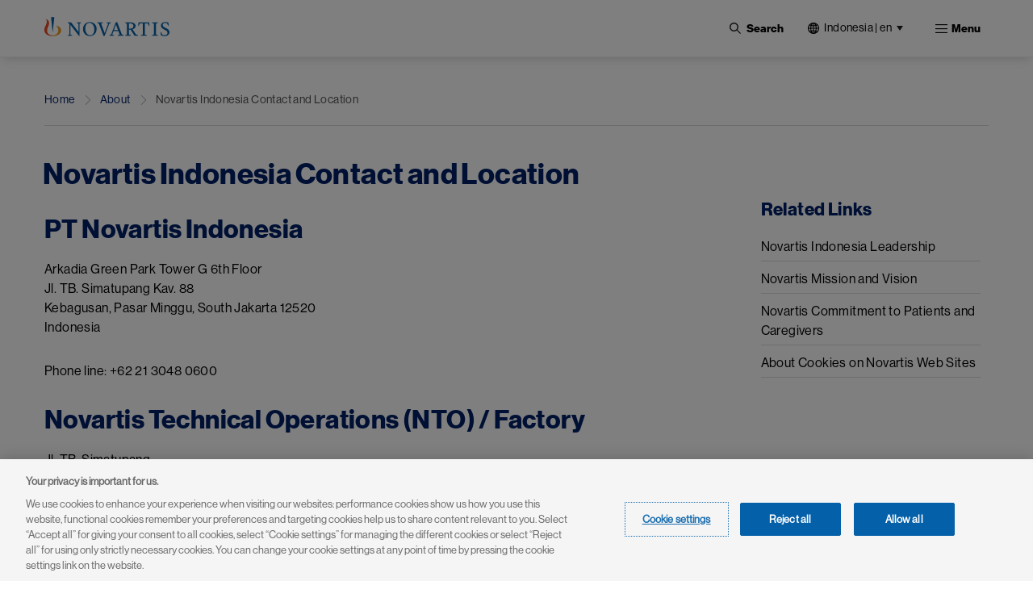

--- FILE ---
content_type: text/html; charset=UTF-8
request_url: https://www.novartis.com/id-en/about/novartis-indonesia-contact-and-location
body_size: 15866
content:
 <!DOCTYPE html>
<html lang="en" dir="ltr" prefix="content: http://purl.org/rss/1.0/modules/content/  dc: http://purl.org/dc/terms/  foaf: http://xmlns.com/foaf/0.1/  og: http://ogp.me/ns#  rdfs: http://www.w3.org/2000/01/rdf-schema#  schema: http://schema.org/  sioc: http://rdfs.org/sioc/ns#  sioct: http://rdfs.org/sioc/types#  skos: http://www.w3.org/2004/02/skos/core#  xsd: http://www.w3.org/2001/XMLSchema# ">
  <head>
    <meta charset="utf-8" />
<meta name="description" content="Novartis Indonesia Head Office is located in AXA Tower, Kuningan, Jakarta, while our factory/site is located in Pasar Rebo, Jakarta." />
<meta name="abstract" content="Novartis Indonesia Head Office is located in AXA Tower, Kuningan, Jakarta, while our factory/site is located in Pasar Rebo, Jakarta." />
<meta name="keywords" content="indonesia, novartis indonesia, jakarta, novartis jakarta, novartis pharmaceuticals, global healthcare companies,sandoz, sandoz pharmaceuticals, oncology drug development, novartis oncology pipeline, innovative healthcare, rare disease treatment, rare disease patients, innovative medicines, cell therapy, gene therapy,AXA Tower, Kuningan, Jakarta" />
<link rel="canonical" href="https://www.novartis.com/id-en/about/novartis-indonesia-contact-and-location" />
<meta property="og:site_name" content="Novartis Indonesia" />
<meta property="og:type" content="Website" />
<meta property="og:url" content="https://www.novartis.com/id-en/about/novartis-indonesia-contact-and-location" />
<meta property="og:title" content="Novartis Indonesia Contact and Location" />
<meta property="og:description" content="Novartis Indonesia Head Office is located in AXA Tower, Kuningan, Jakarta, while our factory/site is located in Pasar Rebo, Jakarta." />
<meta property="og:image" content="https://www.novartis.com/sites/novartis_com/files/2023-11/novartis-animated-logo-1x.gif" />
<meta property="og:image:url" content="https://www.novartis.com/sites/novartis_com/files/2023-11/novartis-animated-logo-1x.gif" />
<meta property="og:image:secure_url" content="https://www.novartis.com/sites/novartis_com/files/2023-11/novartis-animated-logo-1x.gif" />
<meta property="og:image:alt" content="Novartis logo" />
<meta name="twitter:card" content="summary_large_image" />
<meta name="twitter:site" content="@novartis" />
<meta name="twitter:description" content="Novartis Indonesia Head Office is located in AXA Tower, Kuningan, Jakarta, while our factory/site is located in Pasar Rebo, Jakarta." />
<meta name="twitter:title" content="Novartis Indonesia Contact and Location" />
<meta name="twitter:site:id" content="17226612" />
<meta name="twitter:url" content="https://www.novartis.com/id-en/about/novartis-indonesia-contact-and-location" />
<meta name="twitter:image:alt" content="Novartis has been serving patients in Indonesia for more than 50 years, through our predecessor companies, Ciba and Sandoz." />
<meta name="twitter:image" content="https://www.novartis.com/sites/novartis_com/files/novartis-logo-open-graph.jpg" />
<meta name="MobileOptimized" content="width" />
<meta name="HandheldFriendly" content="true" />
<meta name="viewport" content="width=device-width, initial-scale=1, shrink-to-fit=no" />
<script type="application/ld+json">{
    "@context": "https://schema.org",
    "@graph": [
        {
            "@type": "WebPage",
            "@id": "https://www.novartis.com/id-en/about/novartis-indonesia-contact-and-location",
            "description": "Novartis Indonesia Head Office is located in AXA Tower, Kuningan, Jakarta, while our factory/site is located in Pasar Rebo, Jakarta.",
            "breadcrumb": {
                "@type": "BreadcrumbList",
                "itemListElement": [
                    {
                        "@type": "ListItem",
                        "position": 1,
                        "name": "Home",
                        "item": "https://www.novartis.com/id-en/"
                    },
                    {
                        "@type": "ListItem",
                        "position": 2,
                        "name": "About",
                        "item": "https://www.novartis.com/id-en/about"
                    },
                    {
                        "@type": "ListItem",
                        "position": 3,
                        "name": "Novartis Indonesia Contact and Location",
                        "item": "https://www.novartis.com/id-en/about/novartis-indonesia-contact-and-location"
                    }
                ]
            },
            "author": {
                "@type": "Organization",
                "@id": "https://www.novartis.com/id-en/\u2028",
                "name": "Novartis Indonesia\u2028",
                "url": "https://www.novartis.com/id-en/\u2028",
                "sameAs": [
                    "https://www.twitter.com/novartis",
                    "https://www.linkedin.com/company/novartis",
                    "https://www.youtube.com/user/novartis",
                    "https://www.facebook.com/novartis",
                    "https://www.instagram.com/novartis"
                ],
                "logo": {
                    "@type": "ImageObject",
                    "url": "https://www.novartis.com/sites/novartis_com/files/novartis-logo-open-graph.jpg"
                }
            },
            "publisher": {
                "@type": "Organization",
                "@id": "https://www.novartis.com/id-en/",
                "name": "Novartis Indonesia",
                "url": "https://www.novartis.com/id-en/",
                "sameAs": [
                    "https://www.twitter.com/novartis",
                    "https://www.linkedin.com/company/novartis",
                    "https://www.youtube.com/user/novartis",
                    "https://www.facebook.com/novartis",
                    "https://www.instagram.com/novartis"
                ],
                "logo": {
                    "@type": "ImageObject",
                    "url": "https://www.novartis.com/sites/novartis_com/files/novartis-logo-open-graph.jpg"
                }
            }
        }
    ]
}</script>
<meta http-equiv="x-ua-compatible" content="ie=edge" />
<link rel="icon" href="/id-en/themes/custom/polaris/favicon.ico" type="image/vnd.microsoft.icon" />
<link rel="alternate" hreflang="en" href="https://www.novartis.com/id-en/about/novartis-indonesia-contact-and-location" />
<link rel="preconnect" href="https://cdn.cookielaw.org" />
<script>window.a2a_config=window.a2a_config||{};a2a_config.callbacks=[];a2a_config.overlays=[];a2a_config.templates={};</script>

    <title>Novartis Indonesia Contact and Location | Novartis Indonesia</title>
    <link rel="stylesheet" media="all" href="/id-en/sites/novartis_id/files/css/css_4UjObyHPS7-LZ7l35BVGMQlBESqSCOzg_xOUzDUZSwA.css?delta=0&amp;language=en&amp;theme=polaris&amp;include=[base64]&amp;0=t8upig" />
<link rel="stylesheet" media="all" href="/id-en/sites/novartis_id/files/css/css__NYU2wKoM89-7PsqnEw01M5RaOWhvegYcqdQC9-GZJE.css?delta=1&amp;language=en&amp;theme=polaris&amp;include=[base64]&amp;0=t8upig" />
<link rel="stylesheet" media="print" href="/id-en/sites/novartis_id/files/css/css_3qyeBY4yw1skwIp0lspbl5C4UjwYUtyMHbDpUTutLEg.css?delta=2&amp;language=en&amp;theme=polaris&amp;include=[base64]&amp;0=t8upig" />
<link rel="stylesheet" media="all" href="/id-en/sites/novartis_id/files/css/css_YUzzSahv423TONwM-1ZcSR0CB_h_ex4aZun-CjmjHVs.css?delta=3&amp;language=en&amp;theme=polaris&amp;include=[base64]&amp;0=t8upig" />

    <script type="application/json" data-drupal-selector="drupal-settings-json">{"path":{"baseUrl":"\/id-en\/","pathPrefix":"","currentPath":"node\/416","currentPathIsAdmin":false,"isFront":false,"currentLanguage":"en"},"pluralDelimiter":"\u0003","suppressDeprecationErrors":true,"ajaxPageState":{"libraries":"[base64]","theme":"polaris","theme_token":null},"ajaxTrustedUrl":{"\/id-en\/search":true},"cookiepro":{"uuid":"fe8dfb2c-2701-45db-8577-13675c68ed60"},"gtag":{"tagId":"","consentMode":false,"otherIds":[],"events":[],"additionalConfigInfo":[]},"gtm":{"tagId":null,"settings":{"data_layer":"dataLayer","include_environment":false},"tagIds":["GTM-57RJQ5"]},"dataLayer":{"defaultLang":"en","languages":{"en":{"id":"en","name":"English","direction":"ltr","weight":0}}},"data":{"extlink":{"extPopup":{"id":"external_link","title":"You are now leaving the Novartis Indonesia website","body":"\u003Cp\u003EThis link will take you to a website to which our \u003Ca data-entity-substitution=\u0022canonical\u0022 data-entity-type=\u0022node\u0022 data-entity-uuid=\u0022ffa8fa69-e5f4-423c-94bb-df7b8f3c5011\u0022 href=\u0022\/id-en\/privacy-policy\u0022 title=\u0022Privacy Policy\u0022\u003EPrivacy Policy\u003C\/a\u003E does not apply. You are solely responsible for your interactions with that website.\u003C\/p\u003E","labelyes":"Continue","labelno":"Cancel","target":"_blank"},"extPopupFlag":true,"extTarget":true,"extTargetAppendNewWindowLabel":"(opens in a new window)","extTargetNoOverride":true,"extNofollow":true,"extTitleNoOverride":false,"extNoreferrer":true,"extFollowNoOverride":false,"extClass":"ext","extLabel":"(link is external)","extImgClass":false,"extSubdomains":true,"extExclude":"","extInclude":"novartis\\.com(?!\\\/id-en)","extCssExclude":".off-url,\r\n#tweeter_show .carousel_inner--wrapper,\r\n.arctic_over_view_toggle.arctic_grid_view .item-list ul.whole-item .each-item,\r\n.language-selector-name, .media_access_logs_modal_form_choice,\r\n.paragraph--type--product-documents .lockbtnwrap a","extCssInclude":"","extCssExplicit":"","extAlert":true,"extHideIcons":false,"mailtoClass":"0","telClass":"","mailtoLabel":"(link sends email)","telLabel":"(link is a phone number)","extUseFontAwesome":false,"extIconPlacement":"append","extPreventOrphan":false,"extFaLinkClasses":"fa fa-external-link","extFaMailtoClasses":"fa fa-envelope-o","extAdditionalLinkClasses":"","extAdditionalMailtoClasses":"","extAdditionalTelClasses":"","extFaTelClasses":"fa fa-phone","whitelistedDomains":[],"extExcludeNoreferrer":""}},"search_api_autocomplete":{"global_search":{"min_length":3}},"arctic_core":{"accessibility_text":null,"palettes_list":["#0460A9","#EC9A1E","#E74A21","#8D1F1B","#221F1F","#656565","#C7C7C7","#E4E4E4"]},"ajax":[],"user":{"uid":0,"permissionsHash":"f67770d1c3d221c65b26191bd566922add80fb916d2a3eb6f975eaf0c5e7b23e"}}</script>
<script src="/id-en/sites/novartis_id/files/js/js_1snxiRXcdPRHs_WRigTYSmoGTVlGCKUcWSfAAQMVRdo.js?scope=header&amp;delta=0&amp;language=en&amp;theme=polaris&amp;include=[base64]&amp;0=t8upig" data-ot-ignore></script>
<script src="/id-en/modules/contrib/cookiepro/js/cookiepro.js?t8upig" data-ot-ignore></script>
<script src="/id-en/modules/contrib/google_tag/js/gtag.js?t8upig" data-ot-ignore></script>
<script src="/id-en/modules/contrib/google_tag/js/gtm.js?t8upig" data-ot-ignore></script>

  </head>
  <body class="layout-one-sidebar layout-sidebar-second page-node-416 path-node node--type-interior-page pattern-no_color-no_pattern alert_popup_show_once content-about-novartis-indonesia-contact-and-location">
    <a href="#main" class="visually-hidden focusable skip-link">
      Skip to main content
    </a>
    <noscript><iframe src="https://www.googletagmanager.com/ns.html?id=GTM-57RJQ5"
                  height="0" width="0" style="display:none;visibility:hidden"></iframe></noscript>

      <div class="dialog-off-canvas-main-canvas" data-off-canvas-main-canvas>
    

 <div class="arc-fixed">
     <div class="alert-banner-region">
             
   </div>
    <header id="header" class="header"  aria-label="Site header">
                        <div class="full-width-topbar">
            <nav class="navbar" id="navbar-top">
                            
                
                                        </nav>
          </div>
                <div class="full-width-navbar">
          <nav class="navbar navbar-expand-xl" id="navbar-main">
                                         <a href="/id-en/" rel="home" class="navbar-brand">
              <img src="/id-en/themes/custom/polaris/logo.svg" alt="Novartis" title="Home" class="img-fluid d-inline-block align-top novartis-logo" />
            
    </a>
    

                              <div class="novartis_whole_menu">
                    
<div class="top-search-block">
  <ul id="block-nvs-arctic-account-menu-top-search-block" class="clearfix nav simple-menu">
    <li class="nav-item search">
      <button class="nav-link nav-link-">
      <img class="icon-search" src="/themes/custom/polaris/patterns/images/icon-search.svg" alt="Open">
      <img class="icon-close" src="/themes/custom/polaris/patterns/images/icon-close.svg" alt="Close">
      <span class="text-search">Search</span>
     </button>
      <div class="views-exposed-form bef-exposed-form block block-views block-views-exposed-filter-blockglobal-search-global-search" data-bef-auto-submit-full-form="" data-bef-auto-submit="" data-bef-auto-submit-delay="500" data-drupal-selector="views-exposed-form-global-search-global-search" id="block-polaris-exposedformglobal-searchglobal-search" data-block-plugin-id="views_exposed_filter_block:global_search-global_search">
        
                
                  <div class="content">
            
<form action="/id-en/search" method="get" id="views-exposed-form-global-search-global-search" accept-charset="UTF-8" class="views-exposed-form-global-search-global-search">
  <div class="wrap-global-search-result container">
  




        
  <div class="js-form-item js-form-type-search-api-autocomplete form-type-search-api-autocomplete js-form-item-keyword form-item-keyword form-no-label mb-3">
          <label for="edit-keyword" class="visually-hidden">Site Search</label>
                    <div>
<input placeholder="Search" data-drupal-selector="edit-keyword" data-search-api-autocomplete-search="global_search" class="form-autocomplete form-text form-control arc-input" data-autocomplete-path="/id-en/search_api_autocomplete/global_search?display=global_search&amp;&amp;filter=keyword" type="text" id="edit-keyword" name="keyword" value="" maxlength="128"/>
</div>

                      </div>

  
  <div data-drupal-selector="edit-actions" class="form-actions js-form-wrapper form-wrapper mb-3" id="edit-actions"><div>
<input data-bef-auto-submit-click="" data-drupal-selector="edit-submit-global-search" type="submit" id="edit-submit-global-search" value="Apply" class="button js-form-submit form-submit btn btn-primary form-control arc-input"/>
</div>
</div>

  
    <div class="count-filters">
      
      
    </div>
</div>

<div class="search-clear-all"><div>
<input onclick="clearAllFilterButton(); return false;" data-drupal-selector="edit-button" type="submit" id="edit-button" name="op" value="Clear All" class="button js-form-submit form-submit form-control arc-input"/>
</div>
</div>

</form>

          </div>
              </div>
    </li>
  </ul>
</div>
<div id="block-polaris-languagecountryselectorfordesktop" data-block-plugin-id="novartis_language_selector" class="block block-nc-language-selector block-novartis-language-selector">
  

  
      <div class="content">
      

<!-- Header block -->
<div class="language-selector-header-block language-selector-header-desktop" id="language-selector-header-block">
    <div class="language-selector-name triangle-icon">
        <img src="/themes/custom/polaris/patterns/images/globe.svg" alt="language-selector-globe">
                <button class="site-selector-anchor-link-toggle" aria-label="Indonesia | en">Indonesia | en</button>
            </div>
</div>

<!-- desktop block -->
<div class="language-selector-desktop">
    <div class="ls-title">
                
  <div  role="heading" class="h2" aria-label="Choose Location" aria-level="2">
    <span>Choose Location</span>
  </div>
                </div>
  
  <div class="tab-content-block">
    <div class="region-tabs">
    <!-- Nav pills -->
            <ul class="nav nav-pills">
                <li class="nav-item">
            <a  class="nav-link" href="#americas" data-bs-toggle="pill"><strong>Americas</strong></a>
        </li>
                <li class="nav-item">
            <a  class="nav-link active" href="#asia-pacific" data-bs-toggle="pill"><strong>Asia Pacific</strong></a>
        </li>
                <li class="nav-item">
            <a  class="nav-link" href="#europe" data-bs-toggle="pill"><strong>Europe</strong></a>
        </li>
                <li class="nav-item">
            <a  class="nav-link" href="#international" data-bs-toggle="pill"><strong>International</strong></a>
        </li>
                <li class="nav-item">
            <a  class="nav-link" href="#middle-east-africa" data-bs-toggle="pill"><strong>Middle East & Africa</strong></a>
        </li>
              </ul>
          </div>
  </div>
  <div class="tab-content">
    <!-- Regions Content -->
                <div id=americas  class="tab-pane">
        <dl class="countries-list">
          <!-- Countries List -->
                      <dt></dt>
            <dd>
              <a  href="https://www.novartis.com/ar-es/" target="_self">Argentina | <strong>Español</strong></a>
            </dd>
                      <dt></dt>
            <dd>
              <a  href="https://www.novartis.com/br-pt/" target="_self">Brazil | <strong>Português</strong></a>
            </dd>
                      <dt></dt>
            <dd>
              <a  href="https://www.novartis.com/ca-en/" target="_self">Canada | <strong>English</strong></a>
            </dd>
                      <dt></dt>
            <dd>
              <a  href="https://www.novartis.com/ca-fr/" target="_self">Canada | <strong>Français</strong></a>
            </dd>
                      <dt></dt>
            <dd>
              <a  href="https://www.novartis.com/acc-es/" target="_self">Andean & CAC | <strong>Español</strong></a>
            </dd>
                      <dt></dt>
            <dd>
              <a  href="https://www.novartis.com/co-es/" target="_self">Colombia | <strong>Español</strong></a>
            </dd>
                      <dt></dt>
            <dd>
              <a  href="https://www.novartis.com/mx-es/" target="_self">Mexico | <strong>Español</strong></a>
            </dd>
                      <dt></dt>
            <dd>
              <a  href="https://www.novartis.com/us-en/" target="_self">United States | <strong>English</strong></a>
            </dd>
                    </dl>
      </div>
                <div id=asia-pacific  class="tab-pane active">
        <dl class="countries-list">
          <!-- Countries List -->
                      <dt></dt>
            <dd>
              <a  href="https://www.novartis.com/au-en/" target="_self">Australia | <strong>English</strong></a>
            </dd>
                      <dt></dt>
            <dd>
              <a  href="https://www.novartis.com/hk-zh/" target="_self">Hong Kong S.A.R. | <strong>繁體中文</strong></a>
            </dd>
                      <dt></dt>
            <dd>
              <a  href="https://www.novartis.com/in-en/" target="_self">India | <strong>English</strong></a>
            </dd>
                      <dt></dt>
            <dd>
              <a  href="https://www.novartis.com/id-en/" target="_self" class="active">Indonesia | <strong>English</strong></a>
            </dd>
                      <dt></dt>
            <dd>
              <a  href="https://www.novartis.com/jp-ja/" target="_self">Japan | <strong>日本語</strong></a>
            </dd>
                      <dt></dt>
            <dd>
              <a  href="https://www.novartis.com/kr-ko/" target="_self">Korea | <strong>한국어</strong></a>
            </dd>
                      <dt></dt>
            <dd>
              <a  href="https://www.novartis.com.cn/" target="_self">Mainland China | <strong>中文</strong></a>
            </dd>
                      <dt></dt>
            <dd>
              <a  href="https://www.novartis.com/my-en/" target="_self">Malaysia | <strong>English</strong></a>
            </dd>
                      <dt></dt>
            <dd>
              <a  href="https://www.novartis.com/ph-en/" target="_self">Philippines | <strong>English</strong></a>
            </dd>
                      <dt></dt>
            <dd>
              <a  href="https://www.novartis.com/sg-en/" target="_self">Singapore | <strong>English</strong></a>
            </dd>
                      <dt></dt>
            <dd>
              <a  href="https://www.novartis.com/tw-zh/" target="_self">Taiwan | <strong>繁體中文</strong></a>
            </dd>
                      <dt></dt>
            <dd>
              <a  href="https://www.novartis.com/th-th/" target="_self">Thailand | <strong>ภาษาไทย</strong></a>
            </dd>
                    </dl>
      </div>
                <div id=europe  class="tab-pane">
        <dl class="countries-list">
          <!-- Countries List -->
                      <dt></dt>
            <dd>
              <a  href="https://www.novartis.com/at-de/" target="_self">Austria | <strong>Deutsch</strong></a>
            </dd>
                      <dt></dt>
            <dd>
              <a  href="https://www.novartis.com/be-fr/" target="_self">Belgium | <strong>Français</strong></a>
            </dd>
                      <dt></dt>
            <dd>
              <a  href="https://www.novartis.com/be-nl/" target="_self">Belgium | <strong>Nederlands</strong></a>
            </dd>
                      <dt></dt>
            <dd>
              <a  href="https://www.novartis.com/bg-bg/" target="_self">Bulgaria | <strong>Български</strong></a>
            </dd>
                      <dt></dt>
            <dd>
              <a  href="https://www.novartis.com/cz-cs/" target="_self">Czech Republic | <strong>Česky</strong></a>
            </dd>
                      <dt></dt>
            <dd>
              <a  href="https://www.novartis.com/cz-en/" target="_self">Czech Republic | <strong>English</strong></a>
            </dd>
                      <dt></dt>
            <dd>
              <a  href="https://www.novartis.com/dk-da/" target="_self">Denmark | <strong>Dansk</strong></a>
            </dd>
                      <dt></dt>
            <dd>
              <a  href="https://www.novartis.com/ee-et/" target="_self">Estonia | <strong>Eesti</strong></a>
            </dd>
                      <dt></dt>
            <dd>
              <a  href="https://www.novartis.com/fi-fi/" target="_self">Finland | <strong>Suomalainen</strong></a>
            </dd>
                      <dt></dt>
            <dd>
              <a  href="https://www.novartis.com/fr-fr/" target="_self">France | <strong>Français</strong></a>
            </dd>
                      <dt></dt>
            <dd>
              <a  href="https://www.novartis.com/de-de/" target="_self">Germany | <strong>Deutsch</strong></a>
            </dd>
                      <dt></dt>
            <dd>
              <a  href="https://www.novartis.com/gr-el/" target="_self">Greece | <strong>Ελληνικά</strong></a>
            </dd>
                      <dt></dt>
            <dd>
              <a  href="https://www.novartis.com/hu-hu/" target="_self">Hungary | <strong>Magyar</strong></a>
            </dd>
                      <dt></dt>
            <dd>
              <a  href="https://www.novartis.com/ie-en/" target="_self">Ireland | <strong>English</strong></a>
            </dd>
                      <dt></dt>
            <dd>
              <a  href="https://www.novartis.com/it-it/" target="_self">Italy | <strong>Italiano</strong></a>
            </dd>
                      <dt></dt>
            <dd>
              <a  href="https://www.novartis.com/lv-lv/" target="_self">Latvia | <strong>Latvian</strong></a>
            </dd>
                      <dt></dt>
            <dd>
              <a  href="https://www.novartis.com/lt-lt/" target="_self">Lithuania | <strong>Lithuanian</strong></a>
            </dd>
                      <dt></dt>
            <dd>
              <a  href="https://www.novartis.com/nl-nl/" target="_self">Netherlands | <strong>Nederlands</strong></a>
            </dd>
                      <dt></dt>
            <dd>
              <a  href="https://www.novartis.com/no-no/" target="_self">Norway | <strong>Norsk</strong></a>
            </dd>
                      <dt></dt>
            <dd>
              <a  href="https://www.novartis.com/pl-pl/" target="_self">Poland | <strong>Polski</strong></a>
            </dd>
                      <dt></dt>
            <dd>
              <a  href="https://www.novartis.com/pt-pt/" target="_self">Portugal | <strong>Português</strong></a>
            </dd>
                      <dt></dt>
            <dd>
              <a  href="https://www.novartis.com/ro-ro/" target="_self">Romania | <strong>Română</strong></a>
            </dd>
                      <dt></dt>
            <dd>
              <a  href="https://www.novartis.com/ru-ru/" target="_self">Russia | <strong>Русский</strong></a>
            </dd>
                      <dt></dt>
            <dd>
              <a  href="https://www.novartis.com/rs-sr/" target="_self">Serbia | <strong>Srpski</strong></a>
            </dd>
                      <dt></dt>
            <dd>
              <a  href="https://www.novartis.com/sk-sk/" target="_self">Slovakia | <strong>Slovensky</strong></a>
            </dd>
                      <dt></dt>
            <dd>
              <a  href="https://www.novartis.com/si-sl/" target="_self">Slovenia | <strong>Slovenščina</strong></a>
            </dd>
                      <dt></dt>
            <dd>
              <a  href="https://www.novartis.com/si-en/" target="_self">Slovenia | <strong>English</strong></a>
            </dd>
                      <dt></dt>
            <dd>
              <a  href="https://www.novartis.com/es-es/" target="_self">Spain | <strong>Español</strong></a>
            </dd>
                      <dt></dt>
            <dd>
              <a  href="https://www.novartis.com/se-se/" target="_self">Sweden | <strong>Svenska</strong></a>
            </dd>
                      <dt></dt>
            <dd>
              <a  href="https://www.novartis.com/ch-de/" target="_self">Switzerland | <strong>Deutsch</strong></a>
            </dd>
                      <dt></dt>
            <dd>
              <a  href="https://www.novartis.com/ch-fr/" target="_self">Switzerland | <strong>Français</strong></a>
            </dd>
                      <dt></dt>
            <dd>
              <a  href="https://www.novartis.com/tr-tr/" target="_self">Türkiye | <strong>Türkçe</strong></a>
            </dd>
                      <dt></dt>
            <dd>
              <a  href="https://www.novartis.com/ua-uk/" target="_self">Ukraine | <strong>українська</strong></a>
            </dd>
                      <dt></dt>
            <dd>
              <a  href="https://www.novartis.com/uk-en/" target="_self">United Kingdom | <strong>English</strong></a>
            </dd>
                    </dl>
      </div>
                <div id=international  class="tab-pane">
        <dl class="countries-list">
          <!-- Countries List -->
                      <dt></dt>
            <dd>
              <a  href="https://www.novartis.com/" target="_self">Global | <strong>English</strong></a>
            </dd>
                      <dt></dt>
            <dd>
              <a  href="https://www.novartisfoundation.org" target="_self">Novartis Foundation | <strong>English</strong></a>
            </dd>
                    </dl>
      </div>
                <div id=middle-east-africa  class="tab-pane">
        <dl class="countries-list">
          <!-- Countries List -->
                      <dt></dt>
            <dd>
              <a  href="https://www.novartis.com/eg-en/" target="_self">Egypt | <strong>English</strong></a>
            </dd>
                      <dt></dt>
            <dd>
              <a  href="https://www.novartis.com/il-he/" target="_self">Israel | <strong>עברית</strong></a>
            </dd>
                      <dt></dt>
            <dd>
              <a  href="https://www.novartis.com/sa-ar/" target="_self">Saudi Arabia | <strong>العربية</strong></a>
            </dd>
                      <dt></dt>
            <dd>
              <a  href="https://www.novartis.com/za-en/" target="_self">South Africa | <strong>English</strong></a>
            </dd>
                    </dl>
      </div>
      </div>
</div>

    </div>
  </div>
<div id="block-polaris-languagecountryselectorformobile" data-block-plugin-id="nc_language_selector_mobile" class="block block-nc-language-selector block-nc-language-selector-mobile">
  

  
      <div class="content">
      

<div id="block-languagecountryselectorformobile" data-block-plugin-id="novartis_language_selector_mobile" class="block block-novartis-language-selector block-novartis-language-selector-mobile block-wrapper">

    <div class="language-selector-header-block-mobile language-selector-header-mobile" id="language-selector-header-block-mobile">
        <div class="language-selector-name triangle-icon">
            <img src="/themes/custom/polaris/patterns/images/globe.svg" alt="language-selector-globe">
                        <button class="site-selector-anchor-link-toggle" aria-label="Indonesia">Indonesia</button>
                    </div>
    </div>

        <div class="language-selector-mobile">
        <div class="brand-quinary-light">
                    <div class="heading">
              
  <div  class="h3" aria-label="Choose Location" role="heading" aria-level="3">
    <span>Choose Location</span>
  </div>
                    </div>
                    <div class="tab-content-block-mobile">
                    <div class="region-selector-wrapper">
                <div class="dropdown dropdown-select">
	<button  class="dropdown-toggle" type="button" id="dropdownMenuButton" data-selected-region="asia-pacific" data-bs-toggle="dropdown" aria-haspopup="true" aria-expanded="false">
		<strong><strong>asia-pacific</strong></strong>
	</button>
	<div class="dropdown-menu" >
					<a  class="dropdown-item" data-region="americas" href="#americas">Americas</a>
					<a  class="dropdown-item" data-region="asia-pacific" href="#asia-pacific">Asia Pacific</a>
					<a  class="dropdown-item" data-region="europe" href="#europe">Europe</a>
					<a  class="dropdown-item" data-region="international" href="#international">International</a>
					<a  class="dropdown-item" data-region="middle-east-africa" href="#middle-east-africa">Middle East &amp; Africa</a>
			</div>
</div>
            </div>
                </div>
                    <div class="countrylist-wrapper">
                <dl class="countries-list">
                    <!-- Countries List -->
                                            <dt></dt>
                            <dd>
                                <a  href="https://www.novartis.com/ar-es/" target="_self" data-region-identifier="americas">Argentina | <strong>Español</strong></a>
                            </dd>
                                            <dt></dt>
                            <dd>
                                <a  href="https://www.novartis.com/au-en/" target="_self" data-region-identifier="asia-pacific">Australia | <strong>English</strong></a>
                            </dd>
                                            <dt></dt>
                            <dd>
                                <a  href="https://www.novartis.com/at-de/" target="_self" data-region-identifier="europe">Austria | <strong>Deutsch</strong></a>
                            </dd>
                                            <dt></dt>
                            <dd>
                                <a  href="https://www.novartis.com/be-fr/" target="_self" data-region-identifier="europe">Belgium | <strong>Français</strong></a>
                            </dd>
                                            <dt></dt>
                            <dd>
                                <a  href="https://www.novartis.com/be-nl/" target="_self" data-region-identifier="europe">Belgium | <strong>Nederlands</strong></a>
                            </dd>
                                            <dt></dt>
                            <dd>
                                <a  href="https://www.novartis.com/br-pt/" target="_self" data-region-identifier="americas">Brazil | <strong>Português</strong></a>
                            </dd>
                                            <dt></dt>
                            <dd>
                                <a  href="https://www.novartis.com/bg-bg/" target="_self" data-region-identifier="europe">Bulgaria | <strong>Български</strong></a>
                            </dd>
                                            <dt></dt>
                            <dd>
                                <a  href="https://www.novartis.com/ca-en/" target="_self" data-region-identifier="americas">Canada | <strong>English</strong></a>
                            </dd>
                                            <dt></dt>
                            <dd>
                                <a  href="https://www.novartis.com/ca-fr/" target="_self" data-region-identifier="americas">Canada | <strong>Français</strong></a>
                            </dd>
                                            <dt></dt>
                            <dd>
                                <a  href="https://www.novartis.com/acc-es/" target="_self" data-region-identifier="americas">Andean & CAC | <strong>Español</strong></a>
                            </dd>
                                            <dt></dt>
                            <dd>
                                <a  href="https://www.novartis.com/co-es/" target="_self" data-region-identifier="americas">Colombia | <strong>Español</strong></a>
                            </dd>
                                            <dt></dt>
                            <dd>
                                <a  href="https://www.novartis.com/cz-cs/" target="_self" data-region-identifier="europe">Czech Republic | <strong>Česky</strong></a>
                            </dd>
                                            <dt></dt>
                            <dd>
                                <a  href="https://www.novartis.com/cz-en/" target="_self" data-region-identifier="europe">Czech Republic | <strong>English</strong></a>
                            </dd>
                                            <dt></dt>
                            <dd>
                                <a  href="https://www.novartis.com/dk-da/" target="_self" data-region-identifier="europe">Denmark | <strong>Dansk</strong></a>
                            </dd>
                                            <dt></dt>
                            <dd>
                                <a  href="https://www.novartis.com/eg-en/" target="_self" data-region-identifier="middle-east-africa">Egypt | <strong>English</strong></a>
                            </dd>
                                            <dt></dt>
                            <dd>
                                <a  href="https://www.novartis.com/ee-et/" target="_self" data-region-identifier="europe">Estonia | <strong>Eesti</strong></a>
                            </dd>
                                            <dt></dt>
                            <dd>
                                <a  href="https://www.novartis.com/fi-fi/" target="_self" data-region-identifier="europe">Finland | <strong>Suomalainen</strong></a>
                            </dd>
                                            <dt></dt>
                            <dd>
                                <a  href="https://www.novartis.com/fr-fr/" target="_self" data-region-identifier="europe">France | <strong>Français</strong></a>
                            </dd>
                                            <dt></dt>
                            <dd>
                                <a  href="https://www.novartis.com/de-de/" target="_self" data-region-identifier="europe">Germany | <strong>Deutsch</strong></a>
                            </dd>
                                            <dt></dt>
                            <dd>
                                <a  href="https://www.novartis.com/gr-el/" target="_self" data-region-identifier="europe">Greece | <strong>Ελληνικά</strong></a>
                            </dd>
                                            <dt></dt>
                            <dd>
                                <a  href="https://www.novartis.com/hk-zh/" target="_self" data-region-identifier="asia-pacific">Hong Kong S.A.R. | <strong>繁體中文</strong></a>
                            </dd>
                                            <dt></dt>
                            <dd>
                                <a  href="https://www.novartis.com/hu-hu/" target="_self" data-region-identifier="europe">Hungary | <strong>Magyar</strong></a>
                            </dd>
                                            <dt></dt>
                            <dd>
                                <a  href="https://www.novartis.com/in-en/" target="_self" data-region-identifier="asia-pacific">India | <strong>English</strong></a>
                            </dd>
                                            <dt></dt>
                            <dd>
                                <a  href="https://www.novartis.com/id-en/" target="_self" data-region-identifier="asia-pacific" class="active">Indonesia | <strong>English</strong></a>
                            </dd>
                                            <dt></dt>
                            <dd>
                                <a  href="https://www.novartis.com/ie-en/" target="_self" data-region-identifier="europe">Ireland | <strong>English</strong></a>
                            </dd>
                                            <dt></dt>
                            <dd>
                                <a  href="https://www.novartis.com/il-he/" target="_self" data-region-identifier="middle-east-africa">Israel | <strong>עברית</strong></a>
                            </dd>
                                            <dt></dt>
                            <dd>
                                <a  href="https://www.novartis.com/it-it/" target="_self" data-region-identifier="europe">Italy | <strong>Italiano</strong></a>
                            </dd>
                                            <dt></dt>
                            <dd>
                                <a  href="https://www.novartis.com/jp-ja/" target="_self" data-region-identifier="asia-pacific">Japan | <strong>日本語</strong></a>
                            </dd>
                                            <dt></dt>
                            <dd>
                                <a  href="https://www.novartis.com/kr-ko/" target="_self" data-region-identifier="asia-pacific">Korea | <strong>한국어</strong></a>
                            </dd>
                                            <dt></dt>
                            <dd>
                                <a  href="https://www.novartis.com/lv-lv/" target="_self" data-region-identifier="europe">Latvia | <strong>Latvian</strong></a>
                            </dd>
                                            <dt></dt>
                            <dd>
                                <a  href="https://www.novartis.com/lt-lt/" target="_self" data-region-identifier="europe">Lithuania | <strong>Lithuanian</strong></a>
                            </dd>
                                            <dt></dt>
                            <dd>
                                <a  href="https://www.novartis.com.cn/" target="_self" data-region-identifier="asia-pacific">Mainland China | <strong>中文</strong></a>
                            </dd>
                                            <dt></dt>
                            <dd>
                                <a  href="https://www.novartis.com/my-en/" target="_self" data-region-identifier="asia-pacific">Malaysia | <strong>English</strong></a>
                            </dd>
                                            <dt></dt>
                            <dd>
                                <a  href="https://www.novartis.com/mx-es/" target="_self" data-region-identifier="americas">Mexico | <strong>Español</strong></a>
                            </dd>
                                            <dt></dt>
                            <dd>
                                <a  href="https://www.novartis.com/nl-nl/" target="_self" data-region-identifier="europe">Netherlands | <strong>Nederlands</strong></a>
                            </dd>
                                            <dt></dt>
                            <dd>
                                <a  href="https://www.novartis.com/no-no/" target="_self" data-region-identifier="europe">Norway | <strong>Norsk</strong></a>
                            </dd>
                                            <dt></dt>
                            <dd>
                                <a  href="https://www.novartis.com/" target="_self" data-region-identifier="international">Global | <strong>English</strong></a>
                            </dd>
                                            <dt></dt>
                            <dd>
                                <a  href="https://www.novartisfoundation.org" target="_self" data-region-identifier="international">Novartis Foundation | <strong>English</strong></a>
                            </dd>
                                            <dt></dt>
                            <dd>
                                <a  href="https://www.novartis.com/ph-en/" target="_self" data-region-identifier="asia-pacific">Philippines | <strong>English</strong></a>
                            </dd>
                                            <dt></dt>
                            <dd>
                                <a  href="https://www.novartis.com/pl-pl/" target="_self" data-region-identifier="europe">Poland | <strong>Polski</strong></a>
                            </dd>
                                            <dt></dt>
                            <dd>
                                <a  href="https://www.novartis.com/pt-pt/" target="_self" data-region-identifier="europe">Portugal | <strong>Português</strong></a>
                            </dd>
                                            <dt></dt>
                            <dd>
                                <a  href="https://www.novartis.com/ro-ro/" target="_self" data-region-identifier="europe">Romania | <strong>Română</strong></a>
                            </dd>
                                            <dt></dt>
                            <dd>
                                <a  href="https://www.novartis.com/ru-ru/" target="_self" data-region-identifier="europe">Russia | <strong>Русский</strong></a>
                            </dd>
                                            <dt></dt>
                            <dd>
                                <a  href="https://www.novartis.com/sa-ar/" target="_self" data-region-identifier="middle-east-africa">Saudi Arabia | <strong>العربية</strong></a>
                            </dd>
                                            <dt></dt>
                            <dd>
                                <a  href="https://www.novartis.com/rs-sr/" target="_self" data-region-identifier="europe">Serbia | <strong>Srpski</strong></a>
                            </dd>
                                            <dt></dt>
                            <dd>
                                <a  href="https://www.novartis.com/sg-en/" target="_self" data-region-identifier="asia-pacific">Singapore | <strong>English</strong></a>
                            </dd>
                                            <dt></dt>
                            <dd>
                                <a  href="https://www.novartis.com/sk-sk/" target="_self" data-region-identifier="europe">Slovakia | <strong>Slovensky</strong></a>
                            </dd>
                                            <dt></dt>
                            <dd>
                                <a  href="https://www.novartis.com/si-sl/" target="_self" data-region-identifier="europe">Slovenia | <strong>Slovenščina</strong></a>
                            </dd>
                                            <dt></dt>
                            <dd>
                                <a  href="https://www.novartis.com/si-en/" target="_self" data-region-identifier="europe">Slovenia | <strong>English</strong></a>
                            </dd>
                                            <dt></dt>
                            <dd>
                                <a  href="https://www.novartis.com/za-en/" target="_self" data-region-identifier="middle-east-africa">South Africa | <strong>English</strong></a>
                            </dd>
                                            <dt></dt>
                            <dd>
                                <a  href="https://www.novartis.com/es-es/" target="_self" data-region-identifier="europe">Spain | <strong>Español</strong></a>
                            </dd>
                                            <dt></dt>
                            <dd>
                                <a  href="https://www.novartis.com/se-se/" target="_self" data-region-identifier="europe">Sweden | <strong>Svenska</strong></a>
                            </dd>
                                            <dt></dt>
                            <dd>
                                <a  href="https://www.novartis.com/ch-de/" target="_self" data-region-identifier="europe">Switzerland | <strong>Deutsch</strong></a>
                            </dd>
                                            <dt></dt>
                            <dd>
                                <a  href="https://www.novartis.com/ch-fr/" target="_self" data-region-identifier="europe">Switzerland | <strong>Français</strong></a>
                            </dd>
                                            <dt></dt>
                            <dd>
                                <a  href="https://www.novartis.com/tw-zh/" target="_self" data-region-identifier="asia-pacific">Taiwan | <strong>繁體中文</strong></a>
                            </dd>
                                            <dt></dt>
                            <dd>
                                <a  href="https://www.novartis.com/th-th/" target="_self" data-region-identifier="asia-pacific">Thailand | <strong>ภาษาไทย</strong></a>
                            </dd>
                                            <dt></dt>
                            <dd>
                                <a  href="https://www.novartis.com/tr-tr/" target="_self" data-region-identifier="europe">Türkiye | <strong>Türkçe</strong></a>
                            </dd>
                                            <dt></dt>
                            <dd>
                                <a  href="https://www.novartis.com/ua-uk/" target="_self" data-region-identifier="europe">Ukraine | <strong>українська</strong></a>
                            </dd>
                                            <dt></dt>
                            <dd>
                                <a  href="https://www.novartis.com/uk-en/" target="_self" data-region-identifier="europe">United Kingdom | <strong>English</strong></a>
                            </dd>
                                            <dt></dt>
                            <dd>
                                <a  href="https://www.novartis.com/us-en/" target="_self" data-region-identifier="americas">United States | <strong>English</strong></a>
                            </dd>
                                    </dl>
            </div>
                </div>
    </div>
</div>

    </div>
  </div>
<div class="top-menu-block" >
  <ul id="block-nvs-arctic-account-menu-top-menu-block" class="clearfix nav simple-menu">
    <li class="nav-item menu">
      <button class="nav-link nav-link- " aria-label="Menu">Menu</button>
      <div id="block-polaris-mainnavigation" data-block-plugin-id="we_megamenu_block:main" class="block block-we-megamenu block-we-megamenu-blockmain">
      
            
            <div class="content">
      <div class="region-we-mega-menu">
	<nav  class="main navbar navbar-default navbar-we-mega-menu mobile-collapse hover-action" data-menu-name="main" data-block-theme="polaris" data-style="Default" data-animation="None" data-delay="" data-duration="" data-autoarrow="" data-alwayshowsubmenu="" data-action="hover" data-mobile-collapse="0">
	  <div class="container-fluid">
	    <ul  class="we-mega-menu-ul nav nav-tabs">
  <li  class="we-mega-menu-li dropdown-menu" data-level="0" data-element-type="we-mega-menu-li" data-id="79519f5b-f68a-4b76-9b78-7c6be7369d94" data-submenu="1" data-group="0" data-class="" data-icon="" data-caption="" data-alignsub="" data-target="">
<i class="borderH"></i>
        <a class="we-mega-menu-li" title="About" href="/id-en/about" >
    <i class="borderH"></i>
      About&nbsp;

          </a>
    <div  class="we-mega-menu-submenu" data-element-type="we-mega-menu-submenu">
	<span class="more_from"></span>
  <div class="we-mega-menu-submenu-inner">
    <div  class="we-mega-menu-row" data-element-type="we-mega-menu-row" data-custom-row="1">
  <div  class="we-mega-menu-col span6" data-element-type="we-mega-menu-col" data-width="6" data-block="" data-blocktitle="0" data-hidewhencollapse="" data-class="">
  <ul class="nav nav-tabs subul">
  <li  class="we-mega-menu-li" data-level="1" data-element-type="we-mega-menu-li" data-id="92320198-85a8-41d9-8111-53e27a346665" data-submenu="0" data-group="0" data-class="" data-icon="" data-caption="" data-alignsub="" data-target="">
<i class="borderH"></i>
        <a class="we-mega-menu-li" title="About Novartis Indonesia" href="/id-en/about" >
    <i class="borderH"></i>
      About Novartis Indonesia&nbsp;

          </a>
    
</li>
<li  class="we-mega-menu-li" data-level="1" data-element-type="we-mega-menu-li" data-id="f0510e9e-a1f4-498f-8fb6-0b0aaf79df94" data-submenu="0" data-group="0" data-class="" data-icon="" data-caption="" data-alignsub="" data-target="">
<i class="borderH"></i>
        <a class="we-mega-menu-li" title="Global Mission and Vision" href="/id-en/about/novartis-mission-and-vision" >
    <i class="borderH"></i>
      Global Mission and Vision&nbsp;

          </a>
    
</li>
<li  class="we-mega-menu-li" data-level="1" data-element-type="we-mega-menu-li" data-id="3a25de28-cc86-4333-b004-1973cfeea3c0" data-submenu="0" data-group="0" data-class="" data-icon="" data-caption="" data-alignsub="" data-target="_blank">
<i class="borderH"></i>
              <a class="we-mega-menu-li" title="Global Strategy" href="https://www.novartis.com/about/strategy"  target="_blank" >
    <i class="borderH"></i>
      Global Strategy&nbsp;

          </a>
    
</li>
<li  class="we-mega-menu-li" data-level="1" data-element-type="we-mega-menu-li" data-id="246b12cf-4197-4249-9b69-5751114dc6a3" data-submenu="0" data-group="0" data-class="" data-icon="" data-caption="" data-alignsub="" data-target="_blank">
<i class="borderH"></i>
              <a class="we-mega-menu-li" title="Diversity, Equity & Inclusion" href="https://www.novartis.com/about/diversity-equity-inclusion"  target="_blank" >
    <i class="borderH"></i>
      Diversity, Equity &amp; Inclusion&nbsp;

          </a>
    
</li>
<li  class="we-mega-menu-li" data-level="1" data-element-type="we-mega-menu-li" data-id="ec38d833-c2ec-47e8-a935-bbc1ba4412a8" data-submenu="0" data-group="0" data-class="" data-icon="" data-caption="" data-alignsub="" data-target="">
<i class="borderH"></i>
        <a class="we-mega-menu-li" title="Our Values" href="/id-en/about/our-values" >
    <i class="borderH"></i>
      Our Values&nbsp;

          </a>
    
</li>
<li  class="we-mega-menu-li" data-level="1" data-element-type="we-mega-menu-li" data-id="923a263a-4bd2-4af6-9a77-b1e8befc86b6" data-submenu="0" data-group="0" data-class="" data-icon="" data-caption="" data-alignsub="" data-target="_blank">
<i class="borderH"></i>
              <a class="we-mega-menu-li" title="People and Culture" href="https://www.novartis.com/about/strategy/people-and-culture"  target="_blank" >
    <i class="borderH"></i>
      People and Culture&nbsp;

          </a>
    
</li>
<li  class="we-mega-menu-li" data-level="1" data-element-type="we-mega-menu-li" data-id="8f6e3f36-a351-416e-9a63-f629df9f1e64" data-submenu="0" data-group="0" data-class="" data-icon="" data-caption="" data-alignsub="" data-target="">
<i class="borderH"></i>
        <a class="we-mega-menu-li" title="Novartis Indonesia Contact and Location" href="/id-en/about/novartis-indonesia-contact-and-location" >
    <i class="borderH"></i>
      Novartis Indonesia Contact and Location&nbsp;

          </a>
    
</li>
<li  class="we-mega-menu-li" data-level="1" data-element-type="we-mega-menu-li" data-id="f2dd089f-c734-4dab-9dde-1b9a67b69d08" data-submenu="0" data-group="0" data-class="" data-icon="" data-caption="" data-alignsub="" data-target="">
<i class="borderH"></i>
        <a class="we-mega-menu-li" title="Novartis Indonesia Leadership" href="/id-en/about/novartis-indonesia-leadership" >
    <i class="borderH"></i>
      Novartis Indonesia Leadership&nbsp;

          </a>
    
</li>

</ul>
</div>
<div  class="we-mega-menu-col span6" data-element-type="we-mega-menu-col" data-width="6" data-block="polaris_megamenuaboutnovartis" data-blocktitle="0" data-hidewhencollapse="" data-class="">
    <div class="type-of-block"><div class="block-inner"><div class="megamenu-content-block">
  <div id="block-polaris-megamenuaboutnovartis" data-block-plugin-id="block_content:0ca50736-cc66-48c9-8504-b8bb2d389255" class="block-content-mega_menu">
    
        
                                                                                                                                                                                                                                                                                                                                                                                                                                            <div class="section-image">
               <img src="/id-en/sites/novartis_id/files/styles/image_mega_menu/public/2025-02/girl-with-a-flower-v2.jpg.webp?itok=8gNP_FSL" alt="A girl with a flower" title="A girl with a flower"/>
              </div>
                          <div class="section-content">
                          About
                        </div>
                                                                              </div>
</div>
</div></div>

</div>

</div>

  </div>
</div>

</li>
<li  class="we-mega-menu-li dropdown-menu" data-level="0" data-element-type="we-mega-menu-li" data-id="8f88086b-138e-41d7-86f6-e7e378d23f8b" data-submenu="1" data-group="0" data-class="" data-icon="" data-caption="" data-alignsub="" data-target="">
<i class="borderH"></i>
        <a class="we-mega-menu-li" title="Patients and Caregivers" href="/id-en/patients-and-caregivers" >
    <i class="borderH"></i>
      Patients and Caregivers&nbsp;

          </a>
    <div  class="we-mega-menu-submenu" data-element-type="we-mega-menu-submenu">
	<span class="more_from"></span>
  <div class="we-mega-menu-submenu-inner">
    <div  class="we-mega-menu-row" data-element-type="we-mega-menu-row" data-custom-row="1">
  <div  class="we-mega-menu-col span6" data-element-type="we-mega-menu-col" data-width="6" data-block="" data-blocktitle="0" data-hidewhencollapse="" data-class="">
  <ul class="nav nav-tabs subul">
  <li  class="we-mega-menu-li" data-level="1" data-element-type="we-mega-menu-li" data-id="3fed92fc-4918-4ad6-8e27-39ba724fc5bb" data-submenu="0" data-group="0" data-class="" data-icon="" data-caption="" data-alignsub="" data-target="">
<i class="borderH"></i>
        <a class="we-mega-menu-li" title="Novartis Commitment to Patients and Caregivers" href="/id-en/patients-and-caregivers/novartis-commitment-patients-and-caregivers" >
    <i class="borderH"></i>
      Novartis Commitment to Patients and Caregivers&nbsp;

          </a>
    
</li>
<li  class="we-mega-menu-li" data-level="1" data-element-type="we-mega-menu-li" data-id="d56d35a9-e63b-4397-90ec-b95160ff611a" data-submenu="0" data-group="0" data-class="" data-icon="" data-caption="" data-alignsub="" data-target="_blank">
<i class="borderH"></i>
              <a class="we-mega-menu-li" title="Adverse Event Reporting" href="https://www.novartis.com/report"  target="_blank" >
    <i class="borderH"></i>
      Adverse Event Reporting&nbsp;

          </a>
    
</li>

</ul>
</div>
<div  class="we-mega-menu-col span6" data-element-type="we-mega-menu-col" data-width="6" data-block="polaris_megamenupatientsandcaregivers" data-blocktitle="0" data-hidewhencollapse="" data-class="">
    <div class="type-of-block"><div class="block-inner"><div class="megamenu-content-block">
  <div id="block-polaris-megamenupatientsandcaregivers" data-block-plugin-id="block_content:473b76b6-0660-4a78-8cbf-d2309637f4dc" class="block-content-mega_menu">
    
        
                                                                                                                                                                                                                                                                                                                                                                                                                                            <div class="section-image">
               <img src="/id-en/sites/novartis_id/files/styles/image_mega_menu/public/2023-01/Scientists%20use%203D%20images%20to%20explore%20molecular%20structures.jpg.webp?itok=CU_uKsoa" alt="Scientists use 3D images to explore molecular structures" title="Scientists use 3D images to explore molecular structures"/>
              </div>
                          <div class="section-content">
                          Patients and Caregivers
                        </div>
                                                                              </div>
</div>
</div></div>

</div>

</div>

  </div>
</div>

</li>
<li  class="we-mega-menu-li dropdown-menu" data-level="0" data-element-type="we-mega-menu-li" data-id="d655510f-2c8d-4218-b5ed-69fb7eeb8e1f" data-submenu="1" data-group="0" data-class="" data-icon="" data-caption="" data-alignsub="" data-target="">
<i class="borderH"></i>
        <a class="we-mega-menu-li" title="Healthcare Professionals" href="/id-en/healthcare-professionals" >
    <i class="borderH"></i>
      Healthcare Professionals&nbsp;

          </a>
    <div  class="we-mega-menu-submenu" data-element-type="we-mega-menu-submenu">
	<span class="more_from"></span>
  <div class="we-mega-menu-submenu-inner">
    <div  class="we-mega-menu-row" data-element-type="we-mega-menu-row" data-custom-row="1">
  <div  class="we-mega-menu-col span6" data-element-type="we-mega-menu-col" data-width="6" data-block="" data-blocktitle="0" data-hidewhencollapse="" data-class="">
  <ul class="nav nav-tabs subul">
  <li  class="we-mega-menu-li" data-level="1" data-element-type="we-mega-menu-li" data-id="cd0753d2-dfd7-43b7-88b8-39974259a226" data-submenu="0" data-group="0" data-class="" data-icon="" data-caption="" data-alignsub="" data-target="_blank">
<i class="borderH"></i>
              <a class="we-mega-menu-li" title="Medhub Indonesia" href="https://www.medhub.novartis.co.id/"  target="_blank" >
    <i class="borderH"></i>
      Medhub Indonesia&nbsp;

          </a>
    
</li>
<li  class="we-mega-menu-li" data-level="1" data-element-type="we-mega-menu-li" data-id="fad004e9-9644-451c-b4ca-37e5f4b4dbbb" data-submenu="0" data-group="0" data-class="" data-icon="" data-caption="" data-alignsub="" data-target="_blank">
<i class="borderH"></i>
              <a class="we-mega-menu-li" title="Adverse Event Reporting" href="https://www.novartis.com/report"  target="_blank" >
    <i class="borderH"></i>
      Adverse Event Reporting&nbsp;

          </a>
    
</li>

</ul>
</div>
<div  class="we-mega-menu-col span6" data-element-type="we-mega-menu-col" data-width="6" data-block="polaris_megamenuhealthcareprofessionals" data-blocktitle="0" data-hidewhencollapse="" data-class="">
    <div class="type-of-block"><div class="block-inner"><div class="megamenu-content-block">
  <div id="block-polaris-megamenuhealthcareprofessionals" data-block-plugin-id="block_content:446577e7-1590-482e-902a-f16ced11f153" class="block-content-mega_menu">
    
        
                                                                                                                                                                                                                                                                                                                                                                                                                                            <div class="section-image">
               <img src="/id-en/sites/novartis_id/files/styles/image_mega_menu/public/2025-02/scientists-working-in-lab-v2.jpg.webp?itok=qrWLQuJO" alt="Man scientists working in lab" title="Man scientists working in lab"/>
              </div>
                          <div class="section-content">
                          Healthcare Professionals
                        </div>
                                                                              </div>
</div>
</div></div>

</div>

</div>

  </div>
</div>

</li>
<li  class="we-mega-menu-li dropdown-menu" data-level="0" data-element-type="we-mega-menu-li" data-id="3ca53d45-f07b-45a6-928c-16c7a2a29068" data-submenu="1" data-group="0" data-class="" data-icon="" data-caption="" data-alignsub="" data-target="">
<i class="borderH"></i>
        <a class="we-mega-menu-li" title="ESG" href="/id-en/esg" >
    <i class="borderH"></i>
      ESG&nbsp;

          </a>
    <div  class="we-mega-menu-submenu" data-element-type="we-mega-menu-submenu">
	<span class="more_from"></span>
  <div class="we-mega-menu-submenu-inner">
    <div  class="we-mega-menu-row" data-element-type="we-mega-menu-row" data-custom-row="1">
  <div  class="we-mega-menu-col span6" data-element-type="we-mega-menu-col" data-width="6" data-block="" data-blocktitle="0" data-hidewhencollapse="" data-class="">
  <ul class="nav nav-tabs subul">
  <li  class="we-mega-menu-li" data-level="1" data-element-type="we-mega-menu-li" data-id="43a1fa8d-0505-49a7-b896-4d0f2f868acc" data-submenu="0" data-group="0" data-class="" data-icon="" data-caption="" data-alignsub="" data-target="">
<i class="borderH"></i>
        <a class="we-mega-menu-li" title="Ethics, Risk and Compliance" href="/id-en/esg/ethics-risk-and-compliance" >
    <i class="borderH"></i>
      Ethics, Risk and Compliance&nbsp;

          </a>
    
</li>
<li  class="we-mega-menu-li" data-level="1" data-element-type="we-mega-menu-li" data-id="2a1ce3e1-b850-46e1-8eee-e2811489297a" data-submenu="0" data-group="0" data-class="" data-icon="" data-caption="" data-alignsub="" data-target="_blank">
<i class="borderH"></i>
              <a class="we-mega-menu-li" title="Environmental Sustainability" href="https://www.novartis.com/esg/environmental-sustainability"  target="_blank" >
    <i class="borderH"></i>
      Environmental Sustainability&nbsp;

          </a>
    
</li>
<li  class="we-mega-menu-li" data-level="1" data-element-type="we-mega-menu-li" data-id="9cd4660d-b768-41ee-b31c-0267e508edd3" data-submenu="0" data-group="0" data-class="" data-icon="" data-caption="" data-alignsub="" data-target="_blank">
<i class="borderH"></i>
              <a class="we-mega-menu-li" title="Global Health" href="https://www.novartis.com/esg/global-health"  target="_blank" >
    <i class="borderH"></i>
      Global Health&nbsp;

          </a>
    
</li>
<li  class="we-mega-menu-li dropdown-menu" data-level="1" data-element-type="we-mega-menu-li" data-id="79b6c439-1cfc-4b6a-adc3-64ba8a136def" data-submenu="1" data-group="0" data-class="" data-icon="" data-caption="" data-alignsub="" data-target="">
<i class="borderH"></i>
        <a class="we-mega-menu-li" title="Ethical Behavior" href="/id-en/esg/ethical-behavior" >
    <i class="borderH"></i>
      Ethical Behavior&nbsp;

          </a>
    <div  class="we-mega-menu-submenu" data-element-type="we-mega-menu-submenu">
	<span class="more_from"></span>
  <div class="we-mega-menu-submenu-inner">
    <div  class="we-mega-menu-row" data-element-type="we-mega-menu-row" data-custom-row="0">
  <div  class="we-mega-menu-col span12" data-element-type="we-mega-menu-col" data-width="12" data-block="" data-blocktitle="0" data-hidewhencollapse="" data-class="">
  <ul class="nav nav-tabs subul">
  <li  class="we-mega-menu-li" data-level="2" data-element-type="we-mega-menu-li" data-id="279bb56e-3db9-42a7-bfb0-1aedfe020330" data-submenu="0" data-group="0" data-class="" data-icon="" data-caption="" data-alignsub="" data-target="">
<i class="borderH"></i>
        <a class="we-mega-menu-li" title="Code of Ethics" href="/id-en/esg/ethical-behavior/code-ethics" >
    <i class="borderH"></i>
      Code of Ethics&nbsp;

          </a>
    
</li>
<li  class="we-mega-menu-li" data-level="2" data-element-type="we-mega-menu-li" data-id="84231e3b-e002-4577-926c-5969617a73f3" data-submenu="0" data-group="0" data-class="" data-icon="" data-caption="" data-alignsub="" data-target="">
<i class="borderH"></i>
        <a class="we-mega-menu-li" title="SpeakUp" href="/id-en/esg/ethical-behavior/speakup" >
    <i class="borderH"></i>
      SpeakUp&nbsp;

          </a>
    
</li>

</ul>
</div>

</div>
<div  class="we-mega-menu-row" data-element-type="we-mega-menu-row" data-custom-row="1">
  <div  class="we-mega-menu-col span12" data-element-type="we-mega-menu-col" data-width="12" data-block="" data-blocktitle="1" data-hidewhencollapse="" data-class="">
  
</div>

</div>

  </div>
</div>

</li>
<li  class="we-mega-menu-li" data-level="1" data-element-type="we-mega-menu-li" data-id="ee171607-c63c-4cba-b6e7-932a03b5271a" data-submenu="0" data-group="0" data-class="" data-icon="" data-caption="" data-alignsub="" data-target="">
<i class="borderH"></i>
        <a class="we-mega-menu-li" title="Corporate Responsibility" href="/id-en/esg/corporate-responsibility" >
    <i class="borderH"></i>
      Corporate Responsibility&nbsp;

          </a>
    
</li>

</ul>
</div>
<div  class="we-mega-menu-col span6" data-element-type="we-mega-menu-col" data-width="6" data-block="polaris_megamenuesg" data-blocktitle="0" data-hidewhencollapse="" data-class="">
    <div class="type-of-block"><div class="block-inner"><div class="megamenu-content-block">
  <div id="block-polaris-megamenuesg" data-block-plugin-id="block_content:3d34c7d0-f322-4201-9af4-a427b3353752" class="block-content-mega_menu">
    
        
                                                                                                                                                                                                                                                                                                                                                                                                                                            <div class="section-image">
               <img src="/id-en/sites/novartis_id/files/styles/image_mega_menu/public/2021-11/young-patients-waiting-outside-hospital-in-rwanda.jpg.webp?itok=WruRj_yr" alt="Young patients waiting outside hospital in Rwanda" title="Young patients waiting outside hospital in Rwanda"/>
              </div>
                          <div class="section-content">
                          ESG
                        </div>
                                                                              </div>
</div>
</div></div>

</div>

</div>

  </div>
</div>

</li>
<li  class="we-mega-menu-li dropdown-menu" data-level="0" data-element-type="we-mega-menu-li" data-id="efd71885-c8fd-4d26-aac7-45f4ce5da8fc" data-submenu="1" data-group="0" data-class="" data-icon="" data-caption="" data-alignsub="" data-target="">
<i class="borderH"></i>
        <a class="we-mega-menu-li" title="News" href="/id-en/news" >
    <i class="borderH"></i>
      News&nbsp;

          </a>
    <div  class="we-mega-menu-submenu" data-element-type="we-mega-menu-submenu">
	<span class="more_from"></span>
  <div class="we-mega-menu-submenu-inner">
    <div  class="we-mega-menu-row" data-element-type="we-mega-menu-row" data-custom-row="1">
  <div  class="we-mega-menu-col span6" data-element-type="we-mega-menu-col" data-width="6" data-block="" data-blocktitle="0" data-hidewhencollapse="" data-class="">
  <ul class="nav nav-tabs subul">
  <li  class="we-mega-menu-li" data-level="1" data-element-type="we-mega-menu-li" data-id="b0dadd9b-ec90-421d-9a88-48bf89093550" data-submenu="0" data-group="0" data-class="" data-icon="" data-caption="" data-alignsub="" data-target="_blank">
<i class="borderH"></i>
              <a class="we-mega-menu-li" title="Stories" href="https://www.novartis.com/stories"  target="_blank" >
    <i class="borderH"></i>
      Stories&nbsp;

          </a>
    
</li>

</ul>
</div>
<div  class="we-mega-menu-col span6" data-element-type="we-mega-menu-col" data-width="6" data-block="polaris_megamenunews" data-blocktitle="0" data-hidewhencollapse="" data-class="">
    <div class="type-of-block"><div class="block-inner"><div class="megamenu-content-block">
  <div id="block-polaris-megamenunews" data-block-plugin-id="block_content:9ec6ff82-5e1c-4508-b72f-a0b48e40a6ea" class="block-content-mega_menu">
    
        
                                                                                                                                                                                                                                                                                                                                                                                                                                            <div class="section-image">
               <img src="/id-en/sites/novartis_id/files/styles/image_mega_menu/public/2021-11/photo-of-people-in-a-meeting-hall.jpg.webp?itok=nR3ZmH5d" alt="A photo of people in a meeting hall" title="A photo of people in a meeting hall"/>
              </div>
                          <div class="section-content">
                          News
                        </div>
                                                                              </div>
</div>
</div></div>

</div>

</div>

  </div>
</div>

</li>
<li  class="we-mega-menu-li dropdown-menu" data-level="0" data-element-type="we-mega-menu-li" data-id="d0e8b36d-2566-4202-bd8c-2130504209fb" data-submenu="1" data-group="0" data-class="" data-icon="" data-caption="" data-alignsub="" data-target="">
<i class="borderH"></i>
        <a class="we-mega-menu-li" title="Careers" href="/id-en/careers" >
    <i class="borderH"></i>
      Careers&nbsp;

          </a>
    <div  class="we-mega-menu-submenu" data-element-type="we-mega-menu-submenu">
	<span class="more_from"></span>
  <div class="we-mega-menu-submenu-inner">
    <div  class="we-mega-menu-row" data-element-type="we-mega-menu-row" data-custom-row="1">
  <div  class="we-mega-menu-col span6" data-element-type="we-mega-menu-col" data-width="6" data-block="" data-blocktitle="0" data-hidewhencollapse="" data-class="">
  <ul class="nav nav-tabs subul">
  <li  class="we-mega-menu-li" data-level="1" data-element-type="we-mega-menu-li" data-id="d7eafc22-f6eb-463a-ac5d-14ef5b504a40" data-submenu="0" data-group="0" data-class="" data-icon="" data-caption="" data-alignsub="" data-target="">
<i class="borderH"></i>
        <a class="we-mega-menu-li" title="Career Search" href="/id-en/careers/career-search?search_api_fulltext=&amp;country%5B0%5D=LOC_ID&amp;field_alternative_country%5B0%5D=LOC_ID&amp;early_talent=All&amp;items_per_page=10&amp;field_job_posted_date=All" >
    <i class="borderH"></i>
      Career Search&nbsp;

          </a>
    
</li>
<li  class="we-mega-menu-li" data-level="1" data-element-type="we-mega-menu-li" data-id="e41998ea-e149-454c-88bd-def64fec1ce4" data-submenu="0" data-group="0" data-class="" data-icon="" data-caption="" data-alignsub="" data-target="">
<i class="borderH"></i>
        <a class="we-mega-menu-li" title="Awards and Recognition" href="/id-en/careers/awards-and-recognition" >
    <i class="borderH"></i>
      Awards and Recognition&nbsp;

          </a>
    
</li>
<li  class="we-mega-menu-li" data-level="1" data-element-type="we-mega-menu-li" data-id="1282d26a-6e67-4520-9c59-0c6c6d561fef" data-submenu="0" data-group="0" data-class="" data-icon="" data-caption="" data-alignsub="" data-target="_blank">
<i class="borderH"></i>
              <a class="we-mega-menu-li" title="Meet the teams" href="https://www.novartis.com/careers/our-teams"  target="_blank" >
    <i class="borderH"></i>
      Meet the teams&nbsp;

          </a>
    
</li>
<li  class="we-mega-menu-li" data-level="1" data-element-type="we-mega-menu-li" data-id="730b86f4-e4ba-49e2-beb7-a5e26547d70f" data-submenu="0" data-group="0" data-class="" data-icon="" data-caption="" data-alignsub="" data-target="_blank">
<i class="borderH"></i>
              <a class="we-mega-menu-li" title="Personal Growth" href="https://www.novartis.com/careers/learning-and-development"  target="_blank" >
    <i class="borderH"></i>
      Personal Growth&nbsp;

          </a>
    
</li>
<li  class="we-mega-menu-li" data-level="1" data-element-type="we-mega-menu-li" data-id="aaf2b318-e55e-4d68-95b7-d25bf2987d2e" data-submenu="0" data-group="0" data-class="" data-icon="" data-caption="" data-alignsub="" data-target="_blank">
<i class="borderH"></i>
              <a class="we-mega-menu-li" title="Early Talent" href="https://www.novartis.com/careers/early-talent"  target="_blank" >
    <i class="borderH"></i>
      Early Talent&nbsp;

          </a>
    
</li>
<li  class="we-mega-menu-li" data-level="1" data-element-type="we-mega-menu-li" data-id="a5b30b70-54f4-46c7-b84c-06a8fb6885fa" data-submenu="0" data-group="0" data-class="" data-icon="" data-caption="" data-alignsub="" data-target="_blank">
<i class="borderH"></i>
              <a class="we-mega-menu-li" title="How We Work" href="https://www.novartis.com/careers/how-we-work"  target="_blank" >
    <i class="borderH"></i>
      How We Work&nbsp;

          </a>
    
</li>
<li  class="we-mega-menu-li" data-level="1" data-element-type="we-mega-menu-li" data-id="ad6fb59b-5b6e-4956-9223-68e623e94a2b" data-submenu="0" data-group="0" data-class="" data-icon="" data-caption="" data-alignsub="" data-target="_blank">
<i class="borderH"></i>
              <a class="we-mega-menu-li" title="Well-being" href="https://www.novartis.com/careers/well-being"  target="_blank" >
    <i class="borderH"></i>
      Well-being&nbsp;

          </a>
    
</li>
<li  class="we-mega-menu-li" data-level="1" data-element-type="we-mega-menu-li" data-id="710561a4-43b5-4652-a797-d5dd3f203087" data-submenu="0" data-group="0" data-class="" data-icon="" data-caption="" data-alignsub="" data-target="_blank">
<i class="borderH"></i>
              <a class="we-mega-menu-li" title="Diversity and Inclusion" href="https://www.novartis.com/about/diversity-equity-inclusion"  target="_blank" >
    <i class="borderH"></i>
      Diversity and Inclusion&nbsp;

          </a>
    
</li>

</ul>
</div>
<div  class="we-mega-menu-col span6" data-element-type="we-mega-menu-col" data-width="6" data-block="polaris_megamenucareers" data-blocktitle="0" data-hidewhencollapse="" data-class="">
    <div class="type-of-block"><div class="block-inner"><div class="megamenu-content-block">
  <div id="block-polaris-megamenucareers" data-block-plugin-id="block_content:7cf46458-575f-4f79-8151-8ab6f14a7c55" class="block-content-mega_menu">
    
        
                                                                                                                                                                                                                                                                                                                                                                                                                                            <div class="section-image">
               <img src="/id-en/sites/novartis_id/files/styles/image_mega_menu/public/2021-07/join-us-hero-image.jpg.webp?itok=YzCXmPyl" alt="join-us-hero-image" title="join-us-hero-image"/>
              </div>
                          <div class="section-content">
                          Careers
                        </div>
                                                                              </div>
</div>
</div></div>

</div>

</div>

  </div>
</div>

</li>
<li  class="we-mega-menu-li single-item" data-level="0" data-element-type="we-mega-menu-li" data-id="eecdbd96-0bc5-4a1e-9b04-ed509631154b" data-submenu="0" data-group="0" data-class="" data-icon="" data-caption="" data-alignsub="" data-target="">
<i class="borderH"></i>
        <a class="we-mega-menu-li" title="Coronavirus" href="/id-en/coronavirus" >
    <i class="borderH"></i>
      Coronavirus&nbsp;

          </a>
    
</li>
<li  class="we-mega-menu-li active active-trail single-item" data-level="0" data-element-type="we-mega-menu-li" data-id="96031039-0f9b-47d8-a58e-582544120734" data-submenu="0" data-group="0" data-class="" data-icon="" data-caption="" data-alignsub="" data-target="">
<i class="borderH"></i>
        <a class="we-mega-menu-li" title="Contacts" href="/id-en/about/novartis-indonesia-contact-and-location" >
    <i class="borderH"></i>
      Contacts&nbsp;

          </a>
    
</li>

</ul>
	  </div>
	</nav>
	<div class="we-mega-right"><div class="megamenu-content-block">
  <div id="block-megamainblock" data-block-plugin-id="block_content:ea496481-0e4a-4250-a145-7f32cb0db638" class="block-content-mega_menu">
    
        
                                                                                                                                                                                                                                                                                                                                                                                                                                            <div class="section-image">
               <img src="/id-en/sites/novartis_id/files/styles/image_mega_menu/public/2025-02/father-daughter-laughing-v2.jpg.webp?itok=63KLsFhN" alt="A father and daughter laughing" title="A father and daughter laughing"/>
              </div>
                          <div class="section-content">
                          Home
                        </div>
                                                                              </div>
</div>
</div>
</div>

      </div>
            </div>
    </li>
  </ul>

</div>


                                </div>
                                                  </nav>
        </div>
          </header>
  </div>
    <div id="main-wrapper" class="layout-main-wrapper  clearfix">
              <div class="highlighted">
        <div class="container section clearfix">
            <div data-drupal-messages-fallback class="hidden"></div>


        </div>
      </div>
                  
                <section class="row region region-hero-banner">
    
  </section>

              <div class="container">
         <div id="block-polaris-breadcrumbs" data-block-plugin-id="system_breadcrumb_block" class="block block-system block-system-breadcrumb-block">
  
    
      <div class="content">
      

  <nav aria-label="breadcrumb" class="breadcrumb_custom_class">
    <ol class="breadcrumb custom-breadcrumb">
                  <li class="breadcrumb-item">
          <a href="/id-en/">Home</a>
        </li>
                        <li class="breadcrumb-item">
          <a href="https://www.novartis.com/id-en/about">About</a>
        </li>
                        <li class="breadcrumb-item">
          <a href="https://www.novartis.com/id-en/about/novartis-indonesia-contact-and-location">Novartis Indonesia Contact and Location</a>
        </li>
              </ol>
  </nav>

    </div>
  </div>


      </div>
              <div class="container">
                        <div class="page_title ">
             <section class="row region region-page-title">
    <div id="block-polaris-page-title" data-block-plugin-id="page_title_block" class="block block-core block-page-title-block">
  
    
      <div class="content">
      

      <h1 class="title"><span class="field field--name-title field--type-string field--label-hidden">Novartis Indonesia Contact and Location</span>
</h1>
  

    </div>
  </div>

  </section>

    </div>   
     </div>
    
        <div id="main" class="container-fluid custom_width">
          <div class="row row-offcanvas row-offcanvas-left clearfix">
            <div class="container">
                                                                            <div  class="main-content col order-last col-md-8 col-sm-12 content_left_side column-three-fourth float-start" id="content">
                  <section class="section">
                      <div id="block-polaris-content" data-block-plugin-id="system_main_block" class="block block-system block-system-main-block">
  
    
      <div class="content">
      
<div  about="/id-en/about/novartis-indonesia-contact-and-location" class="node node--type-interior-page node--view-mode-full clearfix">
  <div class="node__content clearfix">
       <div class="page_content">
                                          <div class="row content_middle">
                  <div class="col-sm-12 content_left_side">
                                                      <div class="field_body_txt ">
           
      <div class="field field--name-field-body field--type-entity-reference-revisions field--label-hidden field__items">
              <div class="field__item">  <div class="paragraph paragraph--type--rich-text-content paragraph--view-mode--default">
          
            <div class="clearfix text-formatted field field--name-field-content field--type-text-with-summary field--label-hidden field__item"><h2>PT Novartis Indonesia</h2><p>Arkadia Green Park Tower G 6th Floor<br>Jl. TB. Simatupang Kav. 88<br>Kebagusan, Pasar Minggu, South Jakarta 12520<br>Indonesia</p><p>Phone line: +62 21 3048 0600</p><h2>Novartis Technical Operations (NTO) / Factory</h2><p>Jl. TB. Simatupang<br>Kampung Gedong, Pasar Rebo<br>East Jakarta 13760<br>Indonesia</p><p>&nbsp;</p><h3><strong>Product Related Issues</strong></h3><p><a href="https://www.novartis.com/report" title="Product Related Issues">Report a suspected side effect related to Novartis product here</a>.</p><p>&nbsp;</p></div>
      
      </div>
</div>
              <div class="field__item">  <div class="paragraph paragraph--type--arctic-iframe paragraph--view-mode--default">
          
            <div class="field field--name-field-iframe field--type-entity-reference field--label-hidden field__item">
  
  



<iframe sandbox="allow-same-origin allow-scripts allow-popups allow-popups-to-escape-sandbox allow-forms allow-presentation" class="responsive" frameborder="" src="https://www.google.com/maps/embed?pb=!1m18!1m12!1m3!1d3966.3347602329713!2d106.81675232789671!3d-6.219511648231287!2m3!1f0!2f0!3f0!3m2!1i1024!2i768!4f13.1!3m3!1m2!1s0x2e69f3ff0438d7e1%3A0xdb3fc25387dcddbd!2sPt.%20Novartis%20Indonesia!5e0!3m2!1sen!2sch!4v1669990823162!5m2!1sen!2sch" title="Novartis Indonesia"  style="height: 450px; width: 800px"></iframe>
</div>
      
      </div>
</div>
          </div>
  
    </div>   

                  </div>
               </div>
            <div class="content_bottom">
              


             </div>
       </div>

</div>
</div>

    </div>
  </div>


                  </section>
                </div>
                                            <div  class="sidebar_second sidebar col-md-3 offset-md-1 col-sm-12 content_right_side float-end" id="sidebar_second">
                  <div class="section second-sidebar">
                      <div class="views-element-container block block-views block-views-blockrelated-link-right-hand-rail-block-1" id="block-polaris-views-block-related-link-right-hand-rail-block-1" data-block-plugin-id="views_block:related_link_right_hand_rail-block_1">
  
      <h2>Related Links</h2>
    
      <div class="content">
      <div><div class="right-hand-rails-related-links view view-related-link-right-hand-rail view-id-related_link_right_hand_rail view-display-id-block_1 js-view-dom-id-1aca438aafbffb8412e1367f8b0bbd4c90ee317e6dfe4fd7ab775ac724a6136f">
  
    
      
      <div class="view-content row">
          <div class="related-link-wrapper views-row">
    
  <div class="views-field views-field-title"><span class="field-content"><a href="/id-en/about/novartis-indonesia-leadership" class="related_link">Novartis Indonesia Leadership</a></span></div>
 
  </div>
    <div class="related-link-wrapper views-row">
    
  <div class="views-field views-field-title"><span class="field-content"><a href="/id-en/about/novartis-mission-and-vision" class="related_link">Novartis Mission and Vision</a></span></div>
 
  </div>
    <div class="related-link-wrapper views-row">
    
  <div class="views-field views-field-title"><span class="field-content"><a href="/id-en/patients-and-caregivers/novartis-commitment-patients-and-caregivers" class="related_link">Novartis Commitment to Patients and Caregivers</a></span></div>
 
  </div>
    <div class="related-link-wrapper views-row">
    
  <div class="views-field views-field-title"><span class="field-content"><a href="/id-en/about-cookies" class="related_link">About Cookies on Novartis Web Sites</a></span></div>
 
  </div>

    </div>
  
          </div>
</div>

    </div>
  </div>


                  </div>
                </div>
                        </div>
        </div>
    </div>

    
          <div class="featured-bottom">
        <div class="container clearfix">
            <section class="row region region-featured-bottom-first">
    <div class="views-element-container block block-views block-views-blockrelated-tags-block-1" id="block-polaris-views-block-related-tags-block-1" data-block-plugin-id="views_block:related_tags-block_1">
  
    
      <div class="content">
      <div><div class="container view view-related-tags view-id-related_tags view-display-id-block_1 js-view-dom-id-15fbba7ffdd78ad3e7dfd76b98b71d911ad6597a75137a475e6bc2c3f6ef5fc6">
  
    
      
  
          </div>
</div>

    </div>
  </div>
<div id="block-polaris-addtoanybuttons" data-block-plugin-id="addtoany_block" class="block block-addtoany block-addtoany-block">
  
    
      <div class="content">
      <span class="a2a_kit a2a_kit_size_32 addtoany_list" data-a2a-url="https://www.novartis.com/id-en/about/novartis-indonesia-contact-and-location" data-a2a-title="Novartis Indonesia Contact and Location"><a class="addtoany_share" tabindex="0" aria-label="Share" title="Share">Share</a><a class="a2a_button_twitter" tabindex="0" aria-label="Twitter" title="Twitter">Tweet</a><a class="a2a_button_facebook" tabindex="0" aria-label="Facebook" title="Facebook">Share</a><a class="a2a_button_whatsapp" tabindex="0" aria-label="Whatsapp" title="Whatsapp">Whatsapp</a><a class="a2a_button_linkedin" tabindex="0" aria-label="Linkedin" title="Linkedin">Linkedin</a><a class="a2a_button_email" tabindex="0" aria-label="Email" title="Email">Email</a></span>

    </div>
  </div>
<div id="block-polaris-printablelinksblockcontent" data-block-plugin-id="printable_links_block:node" class="block block-printable block-printable-links-blocknode">
  
      <h2>Printable Links Block (Content)</h2>
    
      <div class="content">
      <ul class = "pre_links"><li class="print"><a href="/id-en/node/416/printable/print">Print</a></li><li class="pdf"><a href="/id-en/node/416/printable/pdf">PDF</a></li></ul>
    </div>
  </div>

  </section>

          
          
        </div>
      </div>
    </div>
 
<footer >
<div class="site-footer">
         <div class="container">
          <section class="row region region-footer-menu">
    <div id="block-polaris-novartisglobal" data-block-plugin-id="block_content:d09b8d52-0cf1-47e0-a7df-73d276c7f8c7" class="block-content-text block block-block-content block-block-contentd09b8d52-0cf1-47e0-a7df-73d276c7f8c7">
  
      <h2>Novartis Indonesia</h2>
    
       </div>

  </section>

    </div> 
  
 <!-- Start Footer -->
      <div class="footer-widgets">
      <!-- Start Container -->
      <div class="container">
        
        <div class="row">

          <!-- Start Footer Top One Region -->
          
                      <div class = "col-lg-3">
                <section class="row region region-footer-first">
    

<nav aria-labelledby="block-polaris-navigatetonovartis-menu" id="block-polaris-navigatetonovartis" data-block-plugin-id="system_menu_block:navigate-to-novartis" class="block block-menu navigation menu--navigate-to-novartis">
    <div class='accordion_item_wrapper accordion-stripe-close'>
     
  <div id="block-polaris-navigatetonovartis-menu" class="footer-accordion-title">
    Navigate Novartis
  </div>
  
  <button class="footer_accordion accordion-toggle accordion-stripe-title" data-bs-toggle="collapse">Navigate Novartis</button> 
        <div class='accordion-stripe-body'>
    <div class="footer-nav-links">

              <ul class="clearfix nav">
                    <li class="nav-item">
                <a href="/id-en/patients-and-caregivers" class="nav-link nav-link--id-en-patients-and-caregivers" data-drupal-link-system-path="node/446">Patients &amp; Caregivers</a>
              </li>
                <li class="nav-item">
                <a href="/id-en/healthcare-professionals" class="nav-link nav-link--id-en-healthcare-professionals" data-drupal-link-system-path="node/451">Healthcare Professionals</a>
              </li>
                <li class="nav-item">
                <a href="/id-en/esg" class="nav-link nav-link--id-en-esg" data-drupal-link-system-path="node/441">ESG</a>
              </li>
                <li class="nav-item">
                <a href="/id-en/news" class="nav-link nav-link--id-en-news" data-drupal-link-system-path="node/406">News</a>
              </li>
                <li class="nav-item">
                <a href="/id-en/careers" class="nav-link nav-link--id-en-careers" data-drupal-link-system-path="node/401">Careers</a>
              </li>
        </ul>
  

</div>

    </div>
    </div>
</nav>

  </section>

            </div>
                    
          <!-- End Footer Top One Region -->

          <!-- Start Footer Top Two Region -->
                    
          <!-- End Footer Top Two Region -->

          <!-- Start Footer Top Three Region -->
          
                    
          <!-- End Footer Top Three Region -->
      
      <!-- Start Footer Top Four Region -->

          
        </div>
      </div>
    </div>
  
    <div class="footer-widgets middle-footer-section">
  <!-- Start Container -->
  <div class="container">
 



  <div class="row">
    
     <!-- Start Footer Top One Region -->

  
  <!-- End Footer Top Four Region -->

  
    <div class =  "col-lg-5  middle_footer_left">
      <section class="row region region-footer-middle-first">
    <div id="block-polaris-socialmedialinks" data-block-plugin-id="social_media_links_block" class="block-social-media-links block block-social-media-links-block">
  
    
      <div class="content">
      

<ul class="social-media-links--platforms platforms inline horizontal">
      <li>
      <a class="social-media-link-icon--twitter" href="https://x.com/novartis" rel="noopener noreferrer"  target="_blank" aria-label="Twitter" title="Twitter" >
        <span class='fab fa-x-twitter fa-2x'></span>
      </a>

          </li>
      <li>
      <a class="social-media-link-icon--linkedin" href="https://www.linkedin.com/company/novartis" rel="noopener noreferrer"  target="_blank" aria-label="LinkedIn" title="LinkedIn" >
        <span class='fab fa-linkedin fa-2x'></span>
      </a>

          </li>
      <li>
      <a class="social-media-link-icon--youtube" href="https://www.youtube.com/user/novartis" rel="noopener noreferrer"  target="_blank" aria-label="Youtube" title="Youtube" >
        <span class='fab fa-youtube fa-2x'></span>
      </a>

          </li>
      <li>
      <a class="social-media-link-icon--facebook" href="https://www.facebook.com/novartis" rel="noopener noreferrer"  target="_blank" aria-label="Facebook" title="Facebook" >
        <span class='fab fa-facebook fa-2x'></span>
      </a>

          </li>
      <li>
      <a class="social-media-link-icon--instagram" href="https://www.instagram.com/novartis" rel="noopener noreferrer"  target="_blank" aria-label="Instagram" title="Instagram" >
        <span class='fab fa-instagram fa-2x'></span>
      </a>

          </li>
  </ul>

    </div>
  </div>

  </section>

    </div>

  
  <!-- Start Footer Top Two Region -->
   
  <div class = "col-lg-6 offset-lg-1 middle_footer_right">
    <section class="row region region-footer-middle-second">
    
<div class="search-block-form block block-arctic-search block-search-form-block" data-drupal-selector="search-block-form" id="block-polaris-searchform" data-block-plugin-id="search_form_block">
  
    
    <div>
        <div class="content">
      <form action="/id-en/search" method="get" id="search-block-form" accept-charset="UTF-8" class="search-form search-block-form form-row">
  




        
  <div class="js-form-item js-form-type-textfield form-type-textfield js-form-item-keyword form-item-keyword form-no-label mb-3">
          <label class="searchForm visually-hidden" for="edit-keys">Footer Site Search</label>
                    <div>
<input placeholder="Search" id="edit-keys" data-drupal-selector="edit-keyword" type="text" name="keyword" value="" size="60" maxlength="128" class="form-text form-control arc-input"/>
</div>

                      </div>
<div data-drupal-selector="edit-actions" class="form-actions js-form-wrapper form-wrapper mb-3" id="edit-actions--2"><div>
<input data-drupal-selector="edit-submit" type="submit" id="edit-submit" value="Footer Search" class="button js-form-submit form-submit btn btn-primary form-control arc-input"/>
</div>
</div>

</form>

    </div>
  
  </div>
</div>

  </section>

  </div>

    
  <!-- End Footer Top One Region -->




  
      </div>

 

    </div>
  </div>
  

  <div class="footer_bottom">
  <div class="container">
          <section class="row region region-footer-bottom">
    

<nav aria-labelledby="block-polaris-footerbottom-menu" id="block-polaris-footerbottom" data-block-plugin-id="system_menu_block:footer-bottom" class="block block-menu navigation menu--footer-bottom">
    <div class='accordion_item_wrapper accordion-stripe-close'>
           
  <div class="sr-only footer-accordion-title" id="block-polaris-footerbottom-menu">
    Footer Bottom
  </div>
  
  <button class="footer_accordion accordion-toggle accordion-stripe-title" data-bs-toggle="collapse">Footer Bottom</button> 
        <div class='accordion-stripe-body'>
       <div class="row footer-bottom-section" >
    <div class="col-lg-8">
    <span class="novartis-text"> &copy; 2026   Novartis AG</span>
    <div class="bottom-organsim">
              <ul class="clearfix nav navbar-nav">
                    <li class="nav-item">
                <a href="/id-en/privacy-policy" class="nav-link nav-link--id-en-privacy-policy" data-drupal-link-system-path="node/221">Privacy Policy</a>
              </li>
                <li class="nav-item">
                <a href="/id-en/terms-use" class="nav-link nav-link--id-en-terms-use" data-drupal-link-system-path="node/226">Terms of Use</a>
              </li>
                <li class="nav-item">
                <a href="/id-en/#cookie-settings-button" class="ot-sdk-show-settings nav-link nav-link--id-en-cookie-settings-button" id="cookie-settings-button" data-drupal-link-system-path="&lt;front&gt;">Cookie Settings</a>
              </li>
                <li class="nav-item">
                <a href="/id-en/sitemap.xml" class="nav-link nav-link--id-en-sitemapxml" data-drupal-link-system-path="sitemap.xml">Site Map</a>
              </li>
                <li class="nav-item">
                <a href="https://www.novartis.com/accessibility" target="_blank" class="nav-link nav-link-https--wwwnovartiscom-accessibility">Web Accessibility</a>
              </li>
        </ul>
  

</div>
    </div>
    <div class="col-lg-4">
    <div class="site_directory">
    <a class="globe-icon" href="https://www.novartis.com/novartis-directory" aria-label="Novartis Site Directory"  title="Novartis Site Directory">
    <span class="dir-text">Novartis Site Directory</span>
    </a>
    </div>
    <div class="novartis-text-global">This site is intended for an audience in Indonesia</div>
    </div>
</div>

    </div>
    </div>
</nav>

  </section>

        </div>
        </div>
   
</div>
</footer>

  </div>

    <script>window.dataLayer = window.dataLayer || []; window.dataLayer.push({"drupalLanguage":"en","drupalCountry":"EN","siteName":"Novartis Indonesia","entityCreated":"1635838110","entityLangcode":"en","entityStatus":"1","entityUid":"0","entityUuid":"901256a9-9932-473d-a54e-95c903d1c6dd","entityVid":"252226","entityName":"Anonymous","entityType":"node","entityBundle":"interior_page","entityId":"416","entityTitle":"Novartis Indonesia Contact and Location","primaryCategory":"about","subCategory1":"novartis-indonesia-contact-and-location","entityTaxonomy":{"sections":{"2076":"Global"}},"userUid":0});</script>

    <script src="/id-en/sites/novartis_id/files/js/js_yL0Fab8Im_5SxMDTzt9r26f8H5dggskRnZ__Fb3hkzo.js?scope=footer&amp;delta=0&amp;language=en&amp;theme=polaris&amp;include=[base64]&amp;0=t8upig" data-ot-ignore></script>
<script src="https://static.addtoany.com/menu/page.js" defer integrity="sha256-/LQkiFiDbIMf2auPpMWo/guM0DjIBPpsxEpekAThY7Y=" crossorigin="anonymous"></script>
<script src="/id-en/sites/novartis_id/files/js/js_-CMM7TkezoBpJcHZ0CZ5VcPsIOhQlOVmHsU8nU9MdDQ.js?scope=footer&amp;delta=2&amp;language=en&amp;theme=polaris&amp;include=[base64]&amp;0=t8upig" data-ot-ignore></script>

  <script defer src="https://static.cloudflareinsights.com/beacon.min.js/vcd15cbe7772f49c399c6a5babf22c1241717689176015" integrity="sha512-ZpsOmlRQV6y907TI0dKBHq9Md29nnaEIPlkf84rnaERnq6zvWvPUqr2ft8M1aS28oN72PdrCzSjY4U6VaAw1EQ==" data-cf-beacon='{"version":"2024.11.0","token":"3bf77832fdf144d7b656a3a461cc2691","server_timing":{"name":{"cfCacheStatus":true,"cfEdge":true,"cfExtPri":true,"cfL4":true,"cfOrigin":true,"cfSpeedBrain":true},"location_startswith":null}}' crossorigin="anonymous"></script>
</body>
</html>
